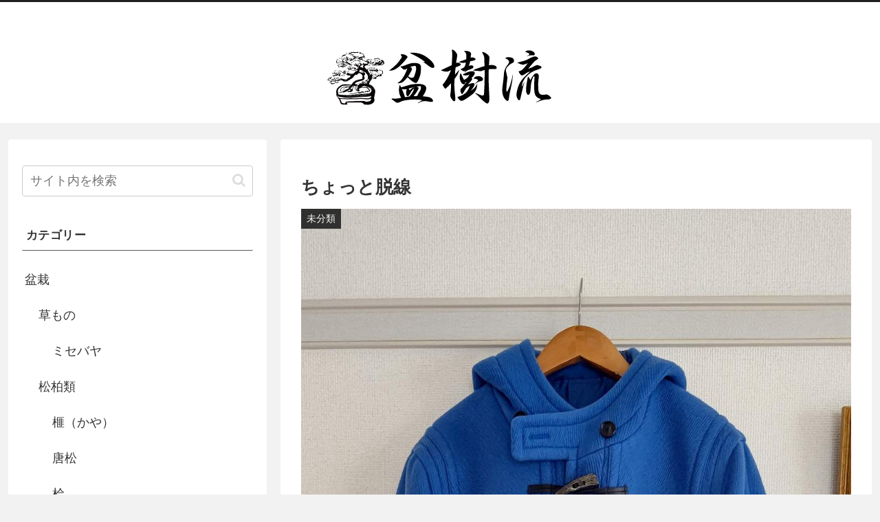

--- FILE ---
content_type: text/html; charset=utf-8
request_url: https://www.google.com/recaptcha/api2/anchor?ar=1&k=6LciOIsaAAAAAKPoyFp7Ub8WHAUJAQ2NhUkzMjfO&co=aHR0cHM6Ly9ib25qb3VyLWJvbnNhaS5jb206NDQz&hl=en&v=PoyoqOPhxBO7pBk68S4YbpHZ&size=invisible&badge=inline&anchor-ms=20000&execute-ms=30000&cb=3knl2thx813s
body_size: 48836
content:
<!DOCTYPE HTML><html dir="ltr" lang="en"><head><meta http-equiv="Content-Type" content="text/html; charset=UTF-8">
<meta http-equiv="X-UA-Compatible" content="IE=edge">
<title>reCAPTCHA</title>
<style type="text/css">
/* cyrillic-ext */
@font-face {
  font-family: 'Roboto';
  font-style: normal;
  font-weight: 400;
  font-stretch: 100%;
  src: url(//fonts.gstatic.com/s/roboto/v48/KFO7CnqEu92Fr1ME7kSn66aGLdTylUAMa3GUBHMdazTgWw.woff2) format('woff2');
  unicode-range: U+0460-052F, U+1C80-1C8A, U+20B4, U+2DE0-2DFF, U+A640-A69F, U+FE2E-FE2F;
}
/* cyrillic */
@font-face {
  font-family: 'Roboto';
  font-style: normal;
  font-weight: 400;
  font-stretch: 100%;
  src: url(//fonts.gstatic.com/s/roboto/v48/KFO7CnqEu92Fr1ME7kSn66aGLdTylUAMa3iUBHMdazTgWw.woff2) format('woff2');
  unicode-range: U+0301, U+0400-045F, U+0490-0491, U+04B0-04B1, U+2116;
}
/* greek-ext */
@font-face {
  font-family: 'Roboto';
  font-style: normal;
  font-weight: 400;
  font-stretch: 100%;
  src: url(//fonts.gstatic.com/s/roboto/v48/KFO7CnqEu92Fr1ME7kSn66aGLdTylUAMa3CUBHMdazTgWw.woff2) format('woff2');
  unicode-range: U+1F00-1FFF;
}
/* greek */
@font-face {
  font-family: 'Roboto';
  font-style: normal;
  font-weight: 400;
  font-stretch: 100%;
  src: url(//fonts.gstatic.com/s/roboto/v48/KFO7CnqEu92Fr1ME7kSn66aGLdTylUAMa3-UBHMdazTgWw.woff2) format('woff2');
  unicode-range: U+0370-0377, U+037A-037F, U+0384-038A, U+038C, U+038E-03A1, U+03A3-03FF;
}
/* math */
@font-face {
  font-family: 'Roboto';
  font-style: normal;
  font-weight: 400;
  font-stretch: 100%;
  src: url(//fonts.gstatic.com/s/roboto/v48/KFO7CnqEu92Fr1ME7kSn66aGLdTylUAMawCUBHMdazTgWw.woff2) format('woff2');
  unicode-range: U+0302-0303, U+0305, U+0307-0308, U+0310, U+0312, U+0315, U+031A, U+0326-0327, U+032C, U+032F-0330, U+0332-0333, U+0338, U+033A, U+0346, U+034D, U+0391-03A1, U+03A3-03A9, U+03B1-03C9, U+03D1, U+03D5-03D6, U+03F0-03F1, U+03F4-03F5, U+2016-2017, U+2034-2038, U+203C, U+2040, U+2043, U+2047, U+2050, U+2057, U+205F, U+2070-2071, U+2074-208E, U+2090-209C, U+20D0-20DC, U+20E1, U+20E5-20EF, U+2100-2112, U+2114-2115, U+2117-2121, U+2123-214F, U+2190, U+2192, U+2194-21AE, U+21B0-21E5, U+21F1-21F2, U+21F4-2211, U+2213-2214, U+2216-22FF, U+2308-230B, U+2310, U+2319, U+231C-2321, U+2336-237A, U+237C, U+2395, U+239B-23B7, U+23D0, U+23DC-23E1, U+2474-2475, U+25AF, U+25B3, U+25B7, U+25BD, U+25C1, U+25CA, U+25CC, U+25FB, U+266D-266F, U+27C0-27FF, U+2900-2AFF, U+2B0E-2B11, U+2B30-2B4C, U+2BFE, U+3030, U+FF5B, U+FF5D, U+1D400-1D7FF, U+1EE00-1EEFF;
}
/* symbols */
@font-face {
  font-family: 'Roboto';
  font-style: normal;
  font-weight: 400;
  font-stretch: 100%;
  src: url(//fonts.gstatic.com/s/roboto/v48/KFO7CnqEu92Fr1ME7kSn66aGLdTylUAMaxKUBHMdazTgWw.woff2) format('woff2');
  unicode-range: U+0001-000C, U+000E-001F, U+007F-009F, U+20DD-20E0, U+20E2-20E4, U+2150-218F, U+2190, U+2192, U+2194-2199, U+21AF, U+21E6-21F0, U+21F3, U+2218-2219, U+2299, U+22C4-22C6, U+2300-243F, U+2440-244A, U+2460-24FF, U+25A0-27BF, U+2800-28FF, U+2921-2922, U+2981, U+29BF, U+29EB, U+2B00-2BFF, U+4DC0-4DFF, U+FFF9-FFFB, U+10140-1018E, U+10190-1019C, U+101A0, U+101D0-101FD, U+102E0-102FB, U+10E60-10E7E, U+1D2C0-1D2D3, U+1D2E0-1D37F, U+1F000-1F0FF, U+1F100-1F1AD, U+1F1E6-1F1FF, U+1F30D-1F30F, U+1F315, U+1F31C, U+1F31E, U+1F320-1F32C, U+1F336, U+1F378, U+1F37D, U+1F382, U+1F393-1F39F, U+1F3A7-1F3A8, U+1F3AC-1F3AF, U+1F3C2, U+1F3C4-1F3C6, U+1F3CA-1F3CE, U+1F3D4-1F3E0, U+1F3ED, U+1F3F1-1F3F3, U+1F3F5-1F3F7, U+1F408, U+1F415, U+1F41F, U+1F426, U+1F43F, U+1F441-1F442, U+1F444, U+1F446-1F449, U+1F44C-1F44E, U+1F453, U+1F46A, U+1F47D, U+1F4A3, U+1F4B0, U+1F4B3, U+1F4B9, U+1F4BB, U+1F4BF, U+1F4C8-1F4CB, U+1F4D6, U+1F4DA, U+1F4DF, U+1F4E3-1F4E6, U+1F4EA-1F4ED, U+1F4F7, U+1F4F9-1F4FB, U+1F4FD-1F4FE, U+1F503, U+1F507-1F50B, U+1F50D, U+1F512-1F513, U+1F53E-1F54A, U+1F54F-1F5FA, U+1F610, U+1F650-1F67F, U+1F687, U+1F68D, U+1F691, U+1F694, U+1F698, U+1F6AD, U+1F6B2, U+1F6B9-1F6BA, U+1F6BC, U+1F6C6-1F6CF, U+1F6D3-1F6D7, U+1F6E0-1F6EA, U+1F6F0-1F6F3, U+1F6F7-1F6FC, U+1F700-1F7FF, U+1F800-1F80B, U+1F810-1F847, U+1F850-1F859, U+1F860-1F887, U+1F890-1F8AD, U+1F8B0-1F8BB, U+1F8C0-1F8C1, U+1F900-1F90B, U+1F93B, U+1F946, U+1F984, U+1F996, U+1F9E9, U+1FA00-1FA6F, U+1FA70-1FA7C, U+1FA80-1FA89, U+1FA8F-1FAC6, U+1FACE-1FADC, U+1FADF-1FAE9, U+1FAF0-1FAF8, U+1FB00-1FBFF;
}
/* vietnamese */
@font-face {
  font-family: 'Roboto';
  font-style: normal;
  font-weight: 400;
  font-stretch: 100%;
  src: url(//fonts.gstatic.com/s/roboto/v48/KFO7CnqEu92Fr1ME7kSn66aGLdTylUAMa3OUBHMdazTgWw.woff2) format('woff2');
  unicode-range: U+0102-0103, U+0110-0111, U+0128-0129, U+0168-0169, U+01A0-01A1, U+01AF-01B0, U+0300-0301, U+0303-0304, U+0308-0309, U+0323, U+0329, U+1EA0-1EF9, U+20AB;
}
/* latin-ext */
@font-face {
  font-family: 'Roboto';
  font-style: normal;
  font-weight: 400;
  font-stretch: 100%;
  src: url(//fonts.gstatic.com/s/roboto/v48/KFO7CnqEu92Fr1ME7kSn66aGLdTylUAMa3KUBHMdazTgWw.woff2) format('woff2');
  unicode-range: U+0100-02BA, U+02BD-02C5, U+02C7-02CC, U+02CE-02D7, U+02DD-02FF, U+0304, U+0308, U+0329, U+1D00-1DBF, U+1E00-1E9F, U+1EF2-1EFF, U+2020, U+20A0-20AB, U+20AD-20C0, U+2113, U+2C60-2C7F, U+A720-A7FF;
}
/* latin */
@font-face {
  font-family: 'Roboto';
  font-style: normal;
  font-weight: 400;
  font-stretch: 100%;
  src: url(//fonts.gstatic.com/s/roboto/v48/KFO7CnqEu92Fr1ME7kSn66aGLdTylUAMa3yUBHMdazQ.woff2) format('woff2');
  unicode-range: U+0000-00FF, U+0131, U+0152-0153, U+02BB-02BC, U+02C6, U+02DA, U+02DC, U+0304, U+0308, U+0329, U+2000-206F, U+20AC, U+2122, U+2191, U+2193, U+2212, U+2215, U+FEFF, U+FFFD;
}
/* cyrillic-ext */
@font-face {
  font-family: 'Roboto';
  font-style: normal;
  font-weight: 500;
  font-stretch: 100%;
  src: url(//fonts.gstatic.com/s/roboto/v48/KFO7CnqEu92Fr1ME7kSn66aGLdTylUAMa3GUBHMdazTgWw.woff2) format('woff2');
  unicode-range: U+0460-052F, U+1C80-1C8A, U+20B4, U+2DE0-2DFF, U+A640-A69F, U+FE2E-FE2F;
}
/* cyrillic */
@font-face {
  font-family: 'Roboto';
  font-style: normal;
  font-weight: 500;
  font-stretch: 100%;
  src: url(//fonts.gstatic.com/s/roboto/v48/KFO7CnqEu92Fr1ME7kSn66aGLdTylUAMa3iUBHMdazTgWw.woff2) format('woff2');
  unicode-range: U+0301, U+0400-045F, U+0490-0491, U+04B0-04B1, U+2116;
}
/* greek-ext */
@font-face {
  font-family: 'Roboto';
  font-style: normal;
  font-weight: 500;
  font-stretch: 100%;
  src: url(//fonts.gstatic.com/s/roboto/v48/KFO7CnqEu92Fr1ME7kSn66aGLdTylUAMa3CUBHMdazTgWw.woff2) format('woff2');
  unicode-range: U+1F00-1FFF;
}
/* greek */
@font-face {
  font-family: 'Roboto';
  font-style: normal;
  font-weight: 500;
  font-stretch: 100%;
  src: url(//fonts.gstatic.com/s/roboto/v48/KFO7CnqEu92Fr1ME7kSn66aGLdTylUAMa3-UBHMdazTgWw.woff2) format('woff2');
  unicode-range: U+0370-0377, U+037A-037F, U+0384-038A, U+038C, U+038E-03A1, U+03A3-03FF;
}
/* math */
@font-face {
  font-family: 'Roboto';
  font-style: normal;
  font-weight: 500;
  font-stretch: 100%;
  src: url(//fonts.gstatic.com/s/roboto/v48/KFO7CnqEu92Fr1ME7kSn66aGLdTylUAMawCUBHMdazTgWw.woff2) format('woff2');
  unicode-range: U+0302-0303, U+0305, U+0307-0308, U+0310, U+0312, U+0315, U+031A, U+0326-0327, U+032C, U+032F-0330, U+0332-0333, U+0338, U+033A, U+0346, U+034D, U+0391-03A1, U+03A3-03A9, U+03B1-03C9, U+03D1, U+03D5-03D6, U+03F0-03F1, U+03F4-03F5, U+2016-2017, U+2034-2038, U+203C, U+2040, U+2043, U+2047, U+2050, U+2057, U+205F, U+2070-2071, U+2074-208E, U+2090-209C, U+20D0-20DC, U+20E1, U+20E5-20EF, U+2100-2112, U+2114-2115, U+2117-2121, U+2123-214F, U+2190, U+2192, U+2194-21AE, U+21B0-21E5, U+21F1-21F2, U+21F4-2211, U+2213-2214, U+2216-22FF, U+2308-230B, U+2310, U+2319, U+231C-2321, U+2336-237A, U+237C, U+2395, U+239B-23B7, U+23D0, U+23DC-23E1, U+2474-2475, U+25AF, U+25B3, U+25B7, U+25BD, U+25C1, U+25CA, U+25CC, U+25FB, U+266D-266F, U+27C0-27FF, U+2900-2AFF, U+2B0E-2B11, U+2B30-2B4C, U+2BFE, U+3030, U+FF5B, U+FF5D, U+1D400-1D7FF, U+1EE00-1EEFF;
}
/* symbols */
@font-face {
  font-family: 'Roboto';
  font-style: normal;
  font-weight: 500;
  font-stretch: 100%;
  src: url(//fonts.gstatic.com/s/roboto/v48/KFO7CnqEu92Fr1ME7kSn66aGLdTylUAMaxKUBHMdazTgWw.woff2) format('woff2');
  unicode-range: U+0001-000C, U+000E-001F, U+007F-009F, U+20DD-20E0, U+20E2-20E4, U+2150-218F, U+2190, U+2192, U+2194-2199, U+21AF, U+21E6-21F0, U+21F3, U+2218-2219, U+2299, U+22C4-22C6, U+2300-243F, U+2440-244A, U+2460-24FF, U+25A0-27BF, U+2800-28FF, U+2921-2922, U+2981, U+29BF, U+29EB, U+2B00-2BFF, U+4DC0-4DFF, U+FFF9-FFFB, U+10140-1018E, U+10190-1019C, U+101A0, U+101D0-101FD, U+102E0-102FB, U+10E60-10E7E, U+1D2C0-1D2D3, U+1D2E0-1D37F, U+1F000-1F0FF, U+1F100-1F1AD, U+1F1E6-1F1FF, U+1F30D-1F30F, U+1F315, U+1F31C, U+1F31E, U+1F320-1F32C, U+1F336, U+1F378, U+1F37D, U+1F382, U+1F393-1F39F, U+1F3A7-1F3A8, U+1F3AC-1F3AF, U+1F3C2, U+1F3C4-1F3C6, U+1F3CA-1F3CE, U+1F3D4-1F3E0, U+1F3ED, U+1F3F1-1F3F3, U+1F3F5-1F3F7, U+1F408, U+1F415, U+1F41F, U+1F426, U+1F43F, U+1F441-1F442, U+1F444, U+1F446-1F449, U+1F44C-1F44E, U+1F453, U+1F46A, U+1F47D, U+1F4A3, U+1F4B0, U+1F4B3, U+1F4B9, U+1F4BB, U+1F4BF, U+1F4C8-1F4CB, U+1F4D6, U+1F4DA, U+1F4DF, U+1F4E3-1F4E6, U+1F4EA-1F4ED, U+1F4F7, U+1F4F9-1F4FB, U+1F4FD-1F4FE, U+1F503, U+1F507-1F50B, U+1F50D, U+1F512-1F513, U+1F53E-1F54A, U+1F54F-1F5FA, U+1F610, U+1F650-1F67F, U+1F687, U+1F68D, U+1F691, U+1F694, U+1F698, U+1F6AD, U+1F6B2, U+1F6B9-1F6BA, U+1F6BC, U+1F6C6-1F6CF, U+1F6D3-1F6D7, U+1F6E0-1F6EA, U+1F6F0-1F6F3, U+1F6F7-1F6FC, U+1F700-1F7FF, U+1F800-1F80B, U+1F810-1F847, U+1F850-1F859, U+1F860-1F887, U+1F890-1F8AD, U+1F8B0-1F8BB, U+1F8C0-1F8C1, U+1F900-1F90B, U+1F93B, U+1F946, U+1F984, U+1F996, U+1F9E9, U+1FA00-1FA6F, U+1FA70-1FA7C, U+1FA80-1FA89, U+1FA8F-1FAC6, U+1FACE-1FADC, U+1FADF-1FAE9, U+1FAF0-1FAF8, U+1FB00-1FBFF;
}
/* vietnamese */
@font-face {
  font-family: 'Roboto';
  font-style: normal;
  font-weight: 500;
  font-stretch: 100%;
  src: url(//fonts.gstatic.com/s/roboto/v48/KFO7CnqEu92Fr1ME7kSn66aGLdTylUAMa3OUBHMdazTgWw.woff2) format('woff2');
  unicode-range: U+0102-0103, U+0110-0111, U+0128-0129, U+0168-0169, U+01A0-01A1, U+01AF-01B0, U+0300-0301, U+0303-0304, U+0308-0309, U+0323, U+0329, U+1EA0-1EF9, U+20AB;
}
/* latin-ext */
@font-face {
  font-family: 'Roboto';
  font-style: normal;
  font-weight: 500;
  font-stretch: 100%;
  src: url(//fonts.gstatic.com/s/roboto/v48/KFO7CnqEu92Fr1ME7kSn66aGLdTylUAMa3KUBHMdazTgWw.woff2) format('woff2');
  unicode-range: U+0100-02BA, U+02BD-02C5, U+02C7-02CC, U+02CE-02D7, U+02DD-02FF, U+0304, U+0308, U+0329, U+1D00-1DBF, U+1E00-1E9F, U+1EF2-1EFF, U+2020, U+20A0-20AB, U+20AD-20C0, U+2113, U+2C60-2C7F, U+A720-A7FF;
}
/* latin */
@font-face {
  font-family: 'Roboto';
  font-style: normal;
  font-weight: 500;
  font-stretch: 100%;
  src: url(//fonts.gstatic.com/s/roboto/v48/KFO7CnqEu92Fr1ME7kSn66aGLdTylUAMa3yUBHMdazQ.woff2) format('woff2');
  unicode-range: U+0000-00FF, U+0131, U+0152-0153, U+02BB-02BC, U+02C6, U+02DA, U+02DC, U+0304, U+0308, U+0329, U+2000-206F, U+20AC, U+2122, U+2191, U+2193, U+2212, U+2215, U+FEFF, U+FFFD;
}
/* cyrillic-ext */
@font-face {
  font-family: 'Roboto';
  font-style: normal;
  font-weight: 900;
  font-stretch: 100%;
  src: url(//fonts.gstatic.com/s/roboto/v48/KFO7CnqEu92Fr1ME7kSn66aGLdTylUAMa3GUBHMdazTgWw.woff2) format('woff2');
  unicode-range: U+0460-052F, U+1C80-1C8A, U+20B4, U+2DE0-2DFF, U+A640-A69F, U+FE2E-FE2F;
}
/* cyrillic */
@font-face {
  font-family: 'Roboto';
  font-style: normal;
  font-weight: 900;
  font-stretch: 100%;
  src: url(//fonts.gstatic.com/s/roboto/v48/KFO7CnqEu92Fr1ME7kSn66aGLdTylUAMa3iUBHMdazTgWw.woff2) format('woff2');
  unicode-range: U+0301, U+0400-045F, U+0490-0491, U+04B0-04B1, U+2116;
}
/* greek-ext */
@font-face {
  font-family: 'Roboto';
  font-style: normal;
  font-weight: 900;
  font-stretch: 100%;
  src: url(//fonts.gstatic.com/s/roboto/v48/KFO7CnqEu92Fr1ME7kSn66aGLdTylUAMa3CUBHMdazTgWw.woff2) format('woff2');
  unicode-range: U+1F00-1FFF;
}
/* greek */
@font-face {
  font-family: 'Roboto';
  font-style: normal;
  font-weight: 900;
  font-stretch: 100%;
  src: url(//fonts.gstatic.com/s/roboto/v48/KFO7CnqEu92Fr1ME7kSn66aGLdTylUAMa3-UBHMdazTgWw.woff2) format('woff2');
  unicode-range: U+0370-0377, U+037A-037F, U+0384-038A, U+038C, U+038E-03A1, U+03A3-03FF;
}
/* math */
@font-face {
  font-family: 'Roboto';
  font-style: normal;
  font-weight: 900;
  font-stretch: 100%;
  src: url(//fonts.gstatic.com/s/roboto/v48/KFO7CnqEu92Fr1ME7kSn66aGLdTylUAMawCUBHMdazTgWw.woff2) format('woff2');
  unicode-range: U+0302-0303, U+0305, U+0307-0308, U+0310, U+0312, U+0315, U+031A, U+0326-0327, U+032C, U+032F-0330, U+0332-0333, U+0338, U+033A, U+0346, U+034D, U+0391-03A1, U+03A3-03A9, U+03B1-03C9, U+03D1, U+03D5-03D6, U+03F0-03F1, U+03F4-03F5, U+2016-2017, U+2034-2038, U+203C, U+2040, U+2043, U+2047, U+2050, U+2057, U+205F, U+2070-2071, U+2074-208E, U+2090-209C, U+20D0-20DC, U+20E1, U+20E5-20EF, U+2100-2112, U+2114-2115, U+2117-2121, U+2123-214F, U+2190, U+2192, U+2194-21AE, U+21B0-21E5, U+21F1-21F2, U+21F4-2211, U+2213-2214, U+2216-22FF, U+2308-230B, U+2310, U+2319, U+231C-2321, U+2336-237A, U+237C, U+2395, U+239B-23B7, U+23D0, U+23DC-23E1, U+2474-2475, U+25AF, U+25B3, U+25B7, U+25BD, U+25C1, U+25CA, U+25CC, U+25FB, U+266D-266F, U+27C0-27FF, U+2900-2AFF, U+2B0E-2B11, U+2B30-2B4C, U+2BFE, U+3030, U+FF5B, U+FF5D, U+1D400-1D7FF, U+1EE00-1EEFF;
}
/* symbols */
@font-face {
  font-family: 'Roboto';
  font-style: normal;
  font-weight: 900;
  font-stretch: 100%;
  src: url(//fonts.gstatic.com/s/roboto/v48/KFO7CnqEu92Fr1ME7kSn66aGLdTylUAMaxKUBHMdazTgWw.woff2) format('woff2');
  unicode-range: U+0001-000C, U+000E-001F, U+007F-009F, U+20DD-20E0, U+20E2-20E4, U+2150-218F, U+2190, U+2192, U+2194-2199, U+21AF, U+21E6-21F0, U+21F3, U+2218-2219, U+2299, U+22C4-22C6, U+2300-243F, U+2440-244A, U+2460-24FF, U+25A0-27BF, U+2800-28FF, U+2921-2922, U+2981, U+29BF, U+29EB, U+2B00-2BFF, U+4DC0-4DFF, U+FFF9-FFFB, U+10140-1018E, U+10190-1019C, U+101A0, U+101D0-101FD, U+102E0-102FB, U+10E60-10E7E, U+1D2C0-1D2D3, U+1D2E0-1D37F, U+1F000-1F0FF, U+1F100-1F1AD, U+1F1E6-1F1FF, U+1F30D-1F30F, U+1F315, U+1F31C, U+1F31E, U+1F320-1F32C, U+1F336, U+1F378, U+1F37D, U+1F382, U+1F393-1F39F, U+1F3A7-1F3A8, U+1F3AC-1F3AF, U+1F3C2, U+1F3C4-1F3C6, U+1F3CA-1F3CE, U+1F3D4-1F3E0, U+1F3ED, U+1F3F1-1F3F3, U+1F3F5-1F3F7, U+1F408, U+1F415, U+1F41F, U+1F426, U+1F43F, U+1F441-1F442, U+1F444, U+1F446-1F449, U+1F44C-1F44E, U+1F453, U+1F46A, U+1F47D, U+1F4A3, U+1F4B0, U+1F4B3, U+1F4B9, U+1F4BB, U+1F4BF, U+1F4C8-1F4CB, U+1F4D6, U+1F4DA, U+1F4DF, U+1F4E3-1F4E6, U+1F4EA-1F4ED, U+1F4F7, U+1F4F9-1F4FB, U+1F4FD-1F4FE, U+1F503, U+1F507-1F50B, U+1F50D, U+1F512-1F513, U+1F53E-1F54A, U+1F54F-1F5FA, U+1F610, U+1F650-1F67F, U+1F687, U+1F68D, U+1F691, U+1F694, U+1F698, U+1F6AD, U+1F6B2, U+1F6B9-1F6BA, U+1F6BC, U+1F6C6-1F6CF, U+1F6D3-1F6D7, U+1F6E0-1F6EA, U+1F6F0-1F6F3, U+1F6F7-1F6FC, U+1F700-1F7FF, U+1F800-1F80B, U+1F810-1F847, U+1F850-1F859, U+1F860-1F887, U+1F890-1F8AD, U+1F8B0-1F8BB, U+1F8C0-1F8C1, U+1F900-1F90B, U+1F93B, U+1F946, U+1F984, U+1F996, U+1F9E9, U+1FA00-1FA6F, U+1FA70-1FA7C, U+1FA80-1FA89, U+1FA8F-1FAC6, U+1FACE-1FADC, U+1FADF-1FAE9, U+1FAF0-1FAF8, U+1FB00-1FBFF;
}
/* vietnamese */
@font-face {
  font-family: 'Roboto';
  font-style: normal;
  font-weight: 900;
  font-stretch: 100%;
  src: url(//fonts.gstatic.com/s/roboto/v48/KFO7CnqEu92Fr1ME7kSn66aGLdTylUAMa3OUBHMdazTgWw.woff2) format('woff2');
  unicode-range: U+0102-0103, U+0110-0111, U+0128-0129, U+0168-0169, U+01A0-01A1, U+01AF-01B0, U+0300-0301, U+0303-0304, U+0308-0309, U+0323, U+0329, U+1EA0-1EF9, U+20AB;
}
/* latin-ext */
@font-face {
  font-family: 'Roboto';
  font-style: normal;
  font-weight: 900;
  font-stretch: 100%;
  src: url(//fonts.gstatic.com/s/roboto/v48/KFO7CnqEu92Fr1ME7kSn66aGLdTylUAMa3KUBHMdazTgWw.woff2) format('woff2');
  unicode-range: U+0100-02BA, U+02BD-02C5, U+02C7-02CC, U+02CE-02D7, U+02DD-02FF, U+0304, U+0308, U+0329, U+1D00-1DBF, U+1E00-1E9F, U+1EF2-1EFF, U+2020, U+20A0-20AB, U+20AD-20C0, U+2113, U+2C60-2C7F, U+A720-A7FF;
}
/* latin */
@font-face {
  font-family: 'Roboto';
  font-style: normal;
  font-weight: 900;
  font-stretch: 100%;
  src: url(//fonts.gstatic.com/s/roboto/v48/KFO7CnqEu92Fr1ME7kSn66aGLdTylUAMa3yUBHMdazQ.woff2) format('woff2');
  unicode-range: U+0000-00FF, U+0131, U+0152-0153, U+02BB-02BC, U+02C6, U+02DA, U+02DC, U+0304, U+0308, U+0329, U+2000-206F, U+20AC, U+2122, U+2191, U+2193, U+2212, U+2215, U+FEFF, U+FFFD;
}

</style>
<link rel="stylesheet" type="text/css" href="https://www.gstatic.com/recaptcha/releases/PoyoqOPhxBO7pBk68S4YbpHZ/styles__ltr.css">
<script nonce="TJUIZSbpsz5AQtyiNz4hAA" type="text/javascript">window['__recaptcha_api'] = 'https://www.google.com/recaptcha/api2/';</script>
<script type="text/javascript" src="https://www.gstatic.com/recaptcha/releases/PoyoqOPhxBO7pBk68S4YbpHZ/recaptcha__en.js" nonce="TJUIZSbpsz5AQtyiNz4hAA">
      
    </script></head>
<body><div id="rc-anchor-alert" class="rc-anchor-alert"></div>
<input type="hidden" id="recaptcha-token" value="[base64]">
<script type="text/javascript" nonce="TJUIZSbpsz5AQtyiNz4hAA">
      recaptcha.anchor.Main.init("[\x22ainput\x22,[\x22bgdata\x22,\x22\x22,\[base64]/[base64]/[base64]/KE4oMTI0LHYsdi5HKSxMWihsLHYpKTpOKDEyNCx2LGwpLFYpLHYpLFQpKSxGKDE3MSx2KX0scjc9ZnVuY3Rpb24obCl7cmV0dXJuIGx9LEM9ZnVuY3Rpb24obCxWLHYpe04odixsLFYpLFZbYWtdPTI3OTZ9LG49ZnVuY3Rpb24obCxWKXtWLlg9KChWLlg/[base64]/[base64]/[base64]/[base64]/[base64]/[base64]/[base64]/[base64]/[base64]/[base64]/[base64]\\u003d\x22,\[base64]\\u003d\x22,\x22wqwmwrk8w7JARsO5ZhBUCj4Ww6DDvw3DosO+Biw8Smk3w7fCvk1LXV5BHUjDiVjCqxcydGUMwrbDi2zCmSxPSmIUWGEGBMK9w5khYQPCj8KEwrEnwqciRMOPNsK9ChJxOMO4woxWwpNOw5DCm8OpXsOELFbDh8O5D8K/wqHCowd9w4bDv0HCpynCscOjw5/Dt8ODwoo5w7E9MiUHwoEqahtpwp/DrsOKPMKvw6/[base64]/[base64]/NsKgw6zCisKOwqXCgw4VHMKUcHxIw4pAwr5NwqYgw7pPw7XDgE4zC8OmwqJVw4hCJU8Nwo/DqCvDo8K/[base64]/Cs8KkLsKdwopgwpvCtMK0d8OaSCwmwrw8YMKrwq7CmR7Cl8OiccOGW3rDp3dQEMOUwpMIw63Dh8OKGERcJV9VwqR2wowsD8K9w7kNwpXDhHFJwpnCnmh0wpHCjjVaV8Otw4vDv8Kzw6/DsSBNC3rCvcOYXgdHYsK3GA7Ci3vCm8OianTCjwQBKVHDqSTCmsOkwoHChMOoBlPCvRk/wo/[base64]/AsK1CcKJPmzDp8KyGHAiVMKPw60qw4vDpWvCqi5ww4LCscO1wo5RGMKRH03DhcOFH8OkdwXChnTCocKdeiFtWCnDmcOkGGTCgsO2wo/DsCjCmTjDoMKTwqxeJDQDBcKfSAhuw68Qw4pbfMKqw5NpeFrDm8O1w7/DucKsScOAw5pyckvCp2HCtsKKccOfw4/Dt8KLwrvCncOOwpXCtVU7wo07J1fCry1mTHHDvBHCmMKdw6nDs0YIwq4sw7U4wrpIYcKHY8OBGwXDqsK7w616CSIBOcODLmM4HsKcw5tYbcO/[base64]/wqQsbwfDmcKOw5fDjiZfDlVXb8KUY1HDvcKDwqNOfMKUY14XE8OLScOOwoUkJ28ycMO4BHfCtibCrsKCw5/CtcKgZcO/wrZTw77DnsK3JXzCk8KSUcOPZhRqCsOXKGfChQg+w5zDhxbDuFfCmgHDthXDnkY0wqPDiinDuMOSEwY7KcK+wrNDw5UDw4/[base64]/[base64]/DjQB7w4zCicKQBGxmKD0FV8OIHHrDlxVmRxhZGD7DsRLCtcOsBEInw4dPAsOkC8KpdcOOwqdEwrnDi39VBwXCoCZReBNzw5ZzQADClMOqDmLChG1Uw5cIADIDw6/DlcOWw4zCvMOgw5Qsw7TCsgBZw4DDlcKlw57CvsOjGgdnHMKzZSHCvsOOQcK2IHTCgRAGw4nCh8O8w7jDpcKaw5QGXMOBPTzDpcOrw5Arw7TCqADDtMOaYMOcDcOCGcKiYV4Uw7BxAMONLXHCicOYZi3DrT/[base64]/DuCUDEEPCmFJsEmwuRMOKw6kHfMKuT8OadMOPw4cjQsKbwqcDB8Kba8KJIX0/w6XCg8KeQsOQCTc/esOOaMKoworCpR8VQwNiw5dWworCj8Khw7kCDcOfEsOvw6wyw4bCj8OTwoVOV8OUfsOJW3LCp8Ktw7kaw7dOBUVhSMKTwosWw792wrkjdcKlwpcTwr9nDMOqO8OTwr5DwpvCpHTDlsKNw4DDqsOvTzU/bsODdjbCtMKXwp1vwrjCkcO2F8KkwqXDrsODwrh5V8KPw4kAXDzDlzwnfMK9w4/DsMOmw4k7f2DDogPDtcOZXnbDoSt0SMKhfn7ChcO4CMODA8Obw6xOe8OZw4PCpMO2wrHDpiYFDFbDqkE1wqBvw7Ira8KWwp7DuMKEw4o9w5DCuwEPw6bDm8Kjw7DDljcUwpZ9wrtVB8KHw7DCoCzCo0bCgcOLX8Kiwp/DpsO+JcKiwrbCv8Klw4UMw7hPU3/DgMKNDXhvwo/CicO5woTDqcKtwqVhwq/DgMO6wqM2w6LCksOzwqDCrcOmcxcGbCzDhMKkFsKRQDLDpC8DKXHChS5Ew7/CkgPCocOJwoYlwogXWmBkccKLw60uUWVsw7PDuwElw4/DpsOQdDx1woU5w4zDm8OrFsO6wrTDm2Eew5zDnMOSJEjCpsK0w4PCkjICBVZVw591UsKdVTvCsx/DoMK4ccKfDcO+w7vDhA7CtcOYT8KJwpfCg8KLLsODwrZMw7XDgQ1pcsKyw7R8PzLCtTnDj8Kbwo/DicOQw55SwpTCmnFjFMOEw5tLwopiw6x6w5vCjMKBN8KkwpHDrMKECHdrRUDDhhNCN8Kyw7YWTUlDTH/Dq0HDu8KSw702A8Kmw7UcQcOrw5jDj8KOesKrwq1iwpZ+wq/CinbCiSrCjcOCJMKgRcKTwqPDkV52aVk8wqfCgsOzGMO1woAZd8OVYCjChMKcw5fCj1rCkcO2w5DCh8OnF8OVTBZ6TcKtHQchwoh+w53DkFJ9wo5Rw7EzeDjDr8KAw75jHcKpwrnCuT1/b8O/w7DDrFLCpw81w7ktwpYODMKBT0wxwoHDt8OgC2N2w4kAw6TCqh9Hw63CsiouaynClwEeIsKVw5bDh2dDL8OFNWR5DsKjHisMwpjCp8KvCTfDq8KDwpTDlyxUw5PDucKpw6BIw5DDocKMK8KPLS1sw4zCiCHDn38Fwq/CkQlHwpfDvcKSbFcbPcOlJghCLXbDo8KpScKKwqrDhsOGdUsew5tjA8KWWcOUBsOXHMOhEsKVwq3DtsOBUGbCggl+w7/CucK8aMK2w45ow5rDm8O4JmAyTMOMw7jCjMOTTREVUMOqw5BFwpXDm0/[base64]/[base64]/[base64]/DsMKTM8KvXG3DgMKmwottw5rDmQZ9wox5OjPCmX3CqDl/w54pwrJ9w55kb3zCp8KDw60lbS9iV1wUS3RQRcOsVikXw5t6w4/CgsO2wrJuMGxHwqc7GD9/[base64]/DoMO7fcKGw5/CucKBwpI+aGLCkcKDw5TDtsKrGjIbw7HDr8KkJH7Co8Omwp7DuMOpw7HCsMKuw4Icw43ClsKUOsOhbcODRyjDl17DlcKATHfDhMOqwo3DtMK0SE0HaGM6w5IWwp9Lw4oUwrVVWxDCqGrDqWDCh2N2CMOTKDpmwoQKwpzDiBHCn8O3wrJDEsK3VjrDmhnCnMK9XlPChz/[base64]/w6fCvcKWFsOIDmVcGcOtwr8HwoLCnMKKY8OPwrHCpn7DhMK1HcKsbsK6w6xBw7fDm2thw7bDgMKRw5HCk2fDtcO/aMOsXVwVGG4OYSY+w4NcV8OQBcOSw5/DvcOKw5DDpTHCscK/DG/CglvCucObw4JtFD04wrB6w5sfw7bCscOLw4bDusKXZ8OtIHsGw4EvwrhPw4E+w5HDncOXUT/Cq8OJQkjCjSvCtinCgsKCwqTDoMKcV8KCRsKFw41zAMKXOMKew5NwZzzCtjnDr8Ohw6/[base64]/[base64]/wq0qK8OMwrzDtgNnZMOvV8K6a8Khw7HDlsKqDMKGFcOww5DCrSTCr1nCt27Dr8Onwq/DscOmNEvDgwBre8OGw7bCiG9lIx4+NDp5T8Oqw5d2NjtYDBVsw7cIw741w6lfH8Kkw4MfLsOEw5IVwoXDv8KnKGc1YC/[base64]/OTtQM3TDsH3CniQ3woHDpMORwqkCdz7ChFh5FMKZwprCjDzCumPCocKJdsKOwqsfAsKLKnNMw6RqA8OFdhpkwqjDpjAweThLw7LDrlUjwoI/w6VAe0ZQV8Kgw7U8w4xtT8KOw4scNsKbWMK+NyTDtcOdaVEdw4zCq8OYVV4uMijDt8ODw7hLUCk3w7oNwqjDnMKLZMOkw69uwpvClATDt8KQw4bDv8KhW8OabcO2w4PDgMKQEsK7dcKKwqTDqRbDnUrCm2d+ChjDh8OawobDkCzCqMOuwoJHw4vCukIcw5zDpSg/OsKVf3zDtFvDkT/[base64]/XVR6GcOwwofDoUQew7AvZsKAO8O7wpLDmGLCjTfCksOQV8OqbizCucK1wpDCo0gNwpVUw6sDCsKYwrAWbz3CnmAZUjtsTsKOwrrCsQVTU0cIwofCqsKUY8OHwoPDol/DjEfCtcOvw5YBXhVCw6whNMKZFcOcwpTDhn06WcKQwrdQK8OIwoLDuA3DiSzCgB4mcMOpw6UYwrh1wp9HX3fCtcOKVlUjP8KPViQKwocKUF7Ck8Ksw6ADSMKQwrwhwoPCmsK9w4IHw5XCkRLCs8OwwoUBw4TDm8K4wrEdw6I5QsKYYsKfGCUIwqTDncOTwqfDtQ/DtEYnwrPDl3wZM8OaHGI+w5IPwpdcEg7DlDNbw6l/[base64]/Dn8KBAQPDgTPDqE/DiBQkeTQcwoTDgzzCo8OEw6TCncO4w7JANMKOwr1HETZHwpJ5w4EOwqHDmEUgwpvClBlQGcOSwrjCl8KzZ3rCscO6CMOkDMKwOA8uXWzCosKVSMKDwoB/w5zClAZTwpgYw7vCpsK0QEtzbDkkwrzDsATCuT7CnVTDmMOqJMK1w7HDqCfDkcKaZCvDlwJVw7k4QcO+wqjDn8OdKMO1wq/[base64]/DqjhSw6M2wrnDpMObFMKCbsOdRXp7SxnCnQJewq7Cq0vDrz9PfRwxw7R/BcOgw5RdWVvCksKBYcOjVMO9BMOQd0NwP17DhXzCusOAQMK9IMOvw43Cs03DjsKnGncmKEnDnMKlZQhRGm4aZMKZw4/DkkzCtD/[base64]/[base64]/CkcO+w4Upwp9Aw4/Ct8OdUgjDoltzHhfCvBvCmVPCvh1UMBfCtcKfJBRBwovCg0vCusO+HsKtMENwYcOrQcKRw5nCnG7Ci8K4OMONw6LCu8Khwo9HA0DDscKBw4d9w7/[base64]/CjsO0w58bcsOfw6EtdRHDu8KrwqwRwoQ7fcOgwpBCacKPw4LChm/DqkDCsMKFwqt/d2sAwr5nQcKWQlMmwpE/PsKtwqzCokJpFcKnX8K4VsO5DMO+DjDCjVHDg8KVacKTMUB3woJ2IyLDg8KLwrErYcKHPMKnw4nDmw3CuQrCqjlFLsK0asKNwqvDgFXCtQFpWgjDjyQ7w41Rw5VXw7PCiETDisOFaxTCjcOQwrNsHsKzwqTDkGjCusKMwpkjw5NmdcKLC8O5ZsKaS8K2Q8O/UW7Cmm7Cn8O3w4/DjSbCtxNjw59NG3nDqMO+w47DjsKjd0fCm0LDscK4w5rCm0JQWsKrwohuw57DginCscKgwo8vwpsHXVzDpTQCXyLDh8O/[base64]/DvB/[base64]/wq/Ci8KvLn85Wk4yw6HCvBbCox3CkMODw7LDvwJBw5huw4M+LcOGw6LDp1BZwpcTAFpEw5wJIcOvIk/DpgAbw6Iew7nCtQpHOQ90wpoCAsOyAGFlAsK8d8KUMkZmw6PDl8KzwrYyAE3CiDXCmWbDs0luSBLCsR7Dl8KkZsOuw6szDhwnw5MdBiLDkylTcTFRHxxrNhYVwqNCw6xBw7w/KsKwIsOVc2LCigBLPTLDrsO5worDi8O0wp52acKwOUXCs3fDrmV/wqMPcMOcUCtsw5QhwoHDscKhwqNILhIlw4EvHmbDm8K6BDchZgo+dGo+eSwrw6JywqbCo1Vuw55RwpwqwpMlwqUzw60iw7wHwobCqlDCqyBIw7rCmxJgJSU3UFIGwp1+EUkScG/Dk8KMwrHCkn/CilnDnTvDk3kuD2RxYsKVwp7Drzhga8OSw6J5wr/[base64]/CvnQsQjkwwrHCtjbDl8KtJyfDu8KFw6IHwo/Ci1zDoTRkwpEQIsKGw6c5wpsgPmTCk8Kvw6wLwqfDnzvCiFooGUHDhMONBSJ9wqwKwq5cbxfDmhfDmcOKw7sIw7/CnEoHw4l1wpsHASTCpMKcwpwuwr86wrIFw7ljw5pOwp86Ulw9wqPCoBPDh8KmwpbDu1ANHcKzwojDgsKnN0gwOTfChMK/WjHCu8OTSMOxwpTCizRUPMKLwpMJAMOWw5l8acKnEcKcUUNqwrfDq8Oowo7DlnYNwqgGwrTCmzrCr8KIX3kyw5ddw5l4JxfDk8O1MGjCjjVMwrx3w7YVYcOEVwk9w6fCrcKsGMKOw6d6w55MXzYJfBvDoXUOAsKsTzXDgsOVSMKZS0o/NsOaEsOmw6DDni/[base64]/DvGAeLC7CpMOCwrQCQGzCpVzCpkLDvDFjw5JOw4XDtMKMwonCqMKNwqfDpnHCrcKLL3fDusOXDcK4wrElOcKWQsO3w41ow4oJIRXDpDfDjhUFV8KJIkjCnw7DgVUGbyBcw4gvw7EbwrY/w7zCs2vDt8Kfw4oIecKrDVzCjksnw7zDisOWdH1NScOSIsObTkzCpMKJMA5ew5IgfMKEfsKKNVVhaMOYw4XDpGFdwo0RwrrCsHHChD/CqBRVVVrCtMKRwrfCg8K/NU7DhcOTEgQRMCEuw6/ChsO1Y8KrMG/DrcO6Q1RPUjdaw4IxIMOTwobCucOfw5hFR8O4Y0wowojDnDxFJMOowrTCjFx7VyxqwqjDgMOWd8K2w5bCnxsmOcKASQ/CsGzCkR03w48kTMOwGMOpwrrCmyXDmX8hPsOPwq9PaMO3w4vDusKywoQ6IEEuw5PCtcOyOFNGagbDkhwBYMOuScKuH1xdw5TDtSzDucKGT8K2XMO9OMKKecK0IsO4wphMwpJ6ABnDjhxFE2fDjy3DkQ4IwqwIJAZWcRUuNA/Cv8Kza8KLBcKEwoLDuCDCpRbDj8OHwobDpCxnw5LCjcOLw4gbAsKqbsO7wrnCnBzCtALDsGwUaMKNQFbDgT5NBsK8w5s3w5h4acKeTjNnw5TCt39BYQVZw7/DgsKGORvCk8ONw4LDv8OCw4gBL1h6w5bCjMKWw4AaD8KRw7zDtcK0GcK6w77CncOhwrLCvGcbHMKcwpp1w5ZRPsKlwqjDncKmaSvDncOrQjzCnMKLJzbDgcKUwrvCtzLDmADCqsOVwq1hw6TDmcOeOmTCgRLCvlTDusObwpvDky/DnGUow7AaI8KjVMOWw5nCpj3DrkHCvgjCiwIsW2Emw6o6wp3Dh1ptesOLcsO7w6VdID0mwpoUelrDmDPDt8O1wrXDl8K0wrpawqdMw7hpc8Ovwoghwo/DssKjw5ZYw6zCq8K5BcO/ecOyXcOxCmd4woEjwr8hNsKBwoQ9ADTDgsKnJsK1ZhDCpcOxwpLDhjnCuMKHw7kNwrgRwrAIwonClwU6GMKnXVtaKsKhw7YvG0UewpnCvEzCgRFIwqHDnEHCrEHCs0Jow70Two7Dlkt2IkbDvnTDgsKaw5F4w6dGQMKHw6jDkyDDpsODw4UEw4/DlcOOwrPDgyTDoMO2w6YkTsKwTHfCrsOIw6dYYWYiw5YgEMOowrrDoiHDrcO4w7XDjSbCnMOwLA/[base64]/Dt2rDrMK/dXnDr8OIZRxDw55Owo0hw4xMSMOuT8OlIALCisOFEsONR2g7BcOtwrAfwpgGAMOSeGYdw4TCkSgODcKvfEXDtRHDpsK5w4/DjnIYRsOGF8O8OlTDt8O2LXvCpMOJCjfDksKXVzrDqsKePSfCsCvDoB/CgTfDmWjDsBE2wqHCvsOPTcKnw5wTwq96wpTChMKuGWdxCisdwrPDhMKOw4oowpjCo27CsEIsJGbCocKEeDDDs8KWIGzDq8KfZ3vDsCjCsMOmVyfDkynDgMK+w4Nad8OVC29twqQQwrvDnMOsw5RoBF8Fw5nDusOdE8OHwq7CjMOtw754wqk3PBtdKl/DgMKhbnXDjsOcwoTCrD7CuzXCiMKJJsOFw60IwqnDrVRxJkIqw6rCowXDpMO3w6TCkUA8w6pGw4FqMcOqwoTCo8OMAsK+wpNmw5dBw54NX2RBHyvCsnHDgGzCssOwQ8KkIRBXw4J1M8KweS9Tw77CvcKjRmvDt8KaF3heS8KdT8OTAk/Domsrw6xoKEjDpVksNXrDvcKwTcOawp/DuV0AwoZfwoQcw6LDlCE4w5nDq8Ofw4YiwpnDtcOawqweSsO7w5vDvhEEP8KZIsKhXAg/w5FNXhLDlcKiQsK0w7wQS8K8f37DqWjCg8K/wqvCpcKSw6RzGMKUDMKuworDmMOBw5Few5HCu0rCicKdwokUYB1JBCABwqbCq8KnV8KdUcKzZ2/CoQDCuMOVw60twqZbUsO2bU1Bw6zCi8KoHW1Edn3CicK+PkLDs0RlYsO4OsKjcRYgwofDlsOewrfDpxQ/[base64]/[base64]/[base64]/DgMK3JsOJQ8OAwonDmMKQI18Hw5zDjCgtAcKFwpILdzXDoTspw6RvF0xCwqfCg0Z8wofDn8OGFcKFw6TChG7DhVc8wprDqAxxWxR2M3rDrhZTCMOufinCksOcwopRJgFOwrchwoIuDHLCssK4D0hWHX4UwqbCucOoTg7Ch1HDgU9DYMOJUMOiwrkzwrvClMOBw5/ChsOaw4c9LsK0wqoTDcKAw6/Dtm/Ci8OJwp3Ch35PwrDCiE7CrQ/CrsOScQXDnWhbw7bDnAsjw6LDg8Kuw4TDg23Cp8OOw6lZwprDmAnDvcK6Nwt9w5vDkz3DgsKpYcKLXsObNVbClwFuesKyW8OxVwjCucOow7dEPGHDrkIgasKZw4/DoMOEBsO+H8K/O8Ksw6jDvGrDgDHCoMKddsK9wqRAwrHDpwxOdUbDggXCnlUMXHt6w5rDt0/Co8OlcxzCn8KhPcKqU8KmTUjCisKkwrzDrMKpFjTCp2rDsWMyw6vCpMKrw7bDgsKgw7JiYhfCtsKRwo1pc8Oiw7HDjzXDjMONwrbDqkpaZ8OXwqs9I8KqwqzDqnQzNH/[base64]/CrWvChMK2ZGFnQMOIw5XCnMOgw5kZacKsw5DCuQ3CoSvDhFYTw6hNSgE8w6p0w7MDwp43ScK2dwfDpcOndjfDkHPChgzDncK6aiRuw5zCtMOCRzHDssK+TMOXwp4Ra8OVw4lvRVlbdAokwqnClcOrYcKJw4nDkcOgXcONw7NXA8O9U0rCp2fCrU7CisK+w4/Co040wqN/O8KkIMKMJsKQMMOXfQbCnMOkwpgGdCPDlAl9wq/CgSt5w5VWZ3hVw68tw5lfw7PCn8KYQMKhWi9Nw5olEMK6wqzCs8ONT1rCkk0Rw4A9w63Do8OvHHLDk8OAblzDssKGw6bCrMO/w5zCgsKYXsOoL1vDjcKxEcKnwqYUbTPDs8OSwrsOe8KbwofDvlwrfMOnXMKcw6LCrsKPET/DsMK8WMKiwrLDiBLCpETCrMKLHV1FwrXDscKMVSMWwpxyw7B+TcOhwqAQb8KUwo3CsWjCnB4BQsKMw5/CqHxSw5vDpHw4w69swrMCw6QZAGTDvSPCjkrChsOBRcONMcKzwpzCjcKnwrhvwqzDsMK5GcKIw6dew59ibjQIERE6woDCoMK/JxrDmcKkCsKgBcKgHWvCtcOFwo3Ds2IQciHDgMK4dMO+wqksYB7DpV5hwrXDtRjCv2XDhMO+V8OWanLChT7Cpz/DoMOtw6zCocOrwq7Dqx83wqDDssK5C8OEwot5d8K+VcKtw6hEMMKuwotlX8Ksw4XCjjsoKBbCl8OERRl3w6N9w7LCicOiPcK6wp53wqjClMKaJ1IHBcK7DsO9wqPCnUzCocKEw4bCl8OdHsOewqzDtMKyCinCncKmKcODwoglKywCXMO/w6FkLcO0wq3DpB3Do8KLHgHDh3LDp8KUVcK8w7/DusK/w4UEw5Igw60tw75VwpXDn1xHw7DDn8ODaGVJw6UiwoN/wpA4w40fDcO6wrjCpS97GMKLJsKLw4/DjsK3HA3CpA/CqsOFGsKKe1jCpsO4wp/DtMObHWfDtFkNwoMxw5DCvQVTwooSVgHDjMKKHcOVwp7CgWQuwqcoEzvCkXbCuTIDMMOQEQHDnBXDoWXDs8K7WcKIcEDDl8OkIQowdMKFV0LCscKgbsOIY8OswoFDaw/DpMKwGMOqM8KwwrLDkcKmwojDs3HCt3cVIsOBSE/DnMK8wockwpPDtsK1wofCpAgqwpsWwrjDtxnDnQNXRDBaMcKNw47DscOMWsKqQsOlF8OJSj4DRF42H8Kow79rTD7CscKgwrrCi1olw6vCj1xINsO/RCzDj8OAw5zDsMOkZBJiFMKGdFbCuSktwobDgsKWK8Obwo/DnCPCtE/CvUvDqV3DqMOCw4bCpsKTw4I8w73DjxDDscOlECpWwqBdwqnDtMK3wqXDmMOdw5Z/wonDrcO8IlTCrDzCk217TMOAA8OiCGpzMg7Dpm43w6A1wpHDtkYXwrkxw4lGDynDrMKlwpXDp8KTb8OESMKJaWXDtw3CgXfChMOSGlTCsMOFCiE7w4bCpkDCi8O2woTDmjPDkQA/wokDTMOcQwoPwpgQZRfCkcKhw7o/w5Uxf3PDkll+w49wwpjDsjfDpcKow50PLCfDsR7ChcKmFsKFw5Bow6EXF8Oww7XCiXLDiEHDtMO8bMKdaErCiEMYJ8OQPC0Vw4fCusKgTR/DtMKjw6xOXXLDuMKzw7vDg8Oxw4pIQkXCkBPCpMKSFjhSP8KCHcO+w6TCmMK8Eg4nw54cw6rChcKQbsKwZ8O6wrcCcFjDkT0INsOew6N/w4vDisOAdsKQwqfDqgRhUXfDg8KYw7DCmjPDg8OnZsOFKMOSdTfDsMKzwobDusOiwqfDg8KaBA3DqTBGwpkca8K/IcOVSwvCmRcrexAowqLCkUUuBR1HVMK2G8KlwroRw4FJYMKCY27ClV/[base64]/Ci1PCvsK0ecK6IiMeISw6L8OuwqsEw6bCgntSwpRTw4VKb1Fjw4FzRl7Ckj/DqEFbwp9tw5LCnsO+Q8KdBSEwwpjCq8KXOEZLw7sXwrJuJAnDm8OtwoYkRcODw5rDhTp4asONwqLDvBYOwpxhVsOjTl3DkWrCu8OUwoVGwqrCg8O5wrzCt8KxL2nDgsK/w6tKHMONwpDDu2QkwrUuGSZ5wpx+w7/[base64]/DjMKRFcKuScOzwozCgRDCmcKxw63CsRrDp8Oww5vDusO3w7VMwrEDP8OyVgXCksKZwrbCo0nCksOgwrTDlgkcHsOhw5LDtSvCkH/ClsKcIFPDuzjCk8OUXFnCgF4secK+wpLDiSQPbx3CtsKEw6MdcVYxw5nDsD3DiE8qJAZYw6XCpi8FbFgZL1fCtXNnw6LDhw/ClzrDs8OjwrXDhHhkwqRvbcOzw6vDjcKdwqXDoWgJw59fw5fDtcK8Hl8GwojDq8ONwoLCnCfDksObIA19wqJ+bz4Uw5jDoU8dw7hTw5EERcKiInERwo15LMOxw7UPFsKKwp/DlsOawoQNw5XCssOOH8K3w5rDocOsGMOBU8K2w7w6wpfDihFvPWzCpipSMyrDnMKwwpLDusOvw5vCh8Ohw5vDuWJzw7jDmMKpw7DDsDhFG8OZYBY+XjrDoSnDjlrCt8K9fcOTXjYJJcOAw54Od8KLLsOrwqwzBMKUwprDi8KCwqc/d2MuZjYOwqXDiQAmGcKfOHnDkcOeYXzDmjDCvMOMw5w4wr3DocOZwq8OVcOdw7gbwrLCimXCpMO5wokMQ8OVJ0HDn8ODUV4WwoF3GnbDmMKpwq/DosOBwqgBbMKpPCcgw6QOwrU0w7nDtnsJGcKlw5PDpsOLw77Cg8KzwqXDtwAewozDl8Odw6hWNsK4woddw4/Dtl3Cv8KdwpHCplsqw7BfwoXCnRbDp8O5woQ5Y8OswoHCpcOTWyzDlAZvw6TDp3YZfcKdw4g6fRrCl8K9eT3ClsOgYMOKEcOmHcOtPGTCncK+w5/[base64]/[base64]/CpzAAOEPDuMO2wp0ywqTCrCTDo8K0w6jCq8KDelobwpcfw6Z7FMK9aMKaw5XDvcOBw6TCiMKLw64CVR/Cv2lJd2hqw6YnPsOfw5sIwoxiwrjCo8KaTsOxWxfCgD7Cn1nCg8OUe2gLw5DCrcOND3vDv1U8woXCuMK4w5TDsE82wpYbAHLCg8OGwp4ZwoNwwop/worCrCrCpMO3QiLDuFwIAyzDq8O3w67CisK2dE1zw7TDhsOxwrBew4VAw4ZjOWTDnEfDo8OTwprDkMKowqsdw5TCq23CnCJ9wqvCssK7X29Iw74gwrHCmz4KdMKffsOnVMOFb8OuwrnDrX3DhcOsw5rDmQoSc8KPJcOxF0vDuwVJScK7esKEwovDrFAGYC/DrcKvwofDjMK0wpw+GAfClTHDngIxFQY4wqRaScKuw63DucKmw5/ChMOMw6DDqcKgJcOMw78xcsKjJAwhSVrChMKVw5o9wqMEwoQHWsODw5HDuw5AwqYEZX5UwrhWwrpOG8OabcODw4DCq8Oyw7tUw4bCrsOvwrLDlsOzVC/DmiHDpBN5Xm5yGGXCvcOSWMKwIMKAKsOIIsO2a8OcBsOrw4zDvjsrYMKzR08/[base64]/[base64]/CncO2bcOtw64Pwp9DwpcLw7bClz/[base64]/b8K6w6cPJTjDnHkrETIsawjDkcKUw4bCgFHCrMK7w6VCw45dw7w5cMOgwr8+w5oew6fDiyJuJMKsw4Yiw7wKwo3Chk8fJn7CsMOSVxQVw4/Ct8OnwoXClS7DtMKeK0IcP1IJw7wjwofDrDzCn2t7w6xsSHnCosKcdMK2TMKvwr3CrcK5wo7Ckh/DuFkMwr3DrsOMwqRXS8KeGmrCjcOZf1DDhzF4wrB2wpwsGSHCkFtew5jCkcKawqEVw78EwoPChVxhYcKywrw+w4Fwwq4/agLCtkHDkgV+w7jCmsKKw4bCp2Miwrd3KC/DjhfDl8KocMO8wpHDvirCp8Onwo8FwpQ5wrhXFl7ChF0yEMO5wpseRm7Du8K4wpB/w7IhMcOzdcK5GDR1wqYKw41Pw6Avw7tmw4gZwoTCrcKJD8OKVMOCwpBFfcKiRcKVwrBkwr/ClcOpwoXDtD/DlMO+QSZBYMKtwqjDu8OHK8OwwoTClzkAwrkUw6FqwonDuWTDm8KRNsOtHsKwLsOIJ8KeSMOaw73CpC7DicK9w7HDoVDCt0fCvG7CqQvDocOXwopyGsK/P8KcI8Kxw4tcw7hfwrkuw5wtw7YBwplwKEVZE8K0wqgOw4LCgzAtOgwrw6HCgGwYw6Unw7BPwqbCmcOow4XCkjJHw6UVYMKPHcO/Q8KCRMK+VWXCrglbXBlQwqjChsOresKcBlbDisK2acO7w7RTwrfCgm3CncOFw5vCtlfChsOPwrjDtHzDsWzChMO4w63DgsOMOMOBScKDw4ZMZ8K3wqkLwrPCjcKkW8KSwp/DgBcswpLCqwdQw59fwrrDlQ0twqLCsMOMw5Z3KMOpL8O/QxDCig9TTFErHMOUWMKzw6kdcGTDpynCuXPDmMO0wrzDkyQGwrvDt3XCojzCt8K8TsOccsKtwobDqMOwTcKzw5vCusKmIcK6w7JJwp4fWMKaOMKtCMO2w4AASkLCicOVw7/DsE50Al/Cq8OfJMOEwplbEcKSw6PDhMK+wrLCpMKGwqXClRbCiMKsXcKeFcKtWMOowoU2EsKTwp4Iw6oKw5xMTi/DvsKIR8OCIzfDn8KRw5rCnkA7wpMgLCxYwp/[base64]/[base64]/[base64]/w7fCoytvw6cmYRMgccKbwqALFcKyM2RFwoTCoMKAwqAywo8Dw5ENKcO1wpzCu8OLI8K0RntSwq/Ci8Kqw5LCumnDrgPDl8KqVsOYEFEqw5fDg8Kxwq03M1V6w63DoHHCrcKnTsKxwrwTXzTDlmHCrlhUw5lvXBJ5w71Mw63DvsOfM1vCqEbCgcKbfD/CrCXDosO9wpFEwpLDr8OEE3/Dt2VrNALDhcOcwr3DrcO2wrpESMOITsK/wqRCIRgzLsOJwr0uw7ZxHXYYGzMxU8Kkw5dcXwQIclzDuMO/P8OcworCiVrDjsKzGx/CnS/Dk0JFWMKyw4Mzw5PCicKgwq5Pw715w444SXgTLTkmE1bCtMKaUcKQWzY/[base64]/Dt8Kow5TDhsOMwrAjwp9SPHhhJ297McOtw6I7Wk86wrp0XMKxwpLDu8K2ewrCuMKMw7NFLCPCnx81wrJewrdOP8K7w4PCri8yasOfwo0VwpPDiXnCs8O0EcO/[base64]/[base64]/OsKwWk9sw7bCsMOUw69yw57DlVTCoMOdwovCkXPCny3DgHJ1wqLCug8pw4jCj0jDmm86wrrDu2zDmcOZVVrCsMO2wqlrbcKkO3s9KsKkw7V/w7nDmMKsw4rCrSkebMOUw5vDlMOLwo9ZwqYJeMK7aG3DizHDlcKFwr/CusKnwq55wp/[base64]/[base64]/[base64]/[base64]/DqMKHwr9+ag3DlMKOJsOIQMKrw7Mxw7QxCxzDncOpBsOCOMOmHkvDgXRrw7XCm8ObNUDCh2jCqghcw5PCuBEeOMOCFMOSw7zCsmYtwo7DjW/CtkTChXPDn2zCkw7Cm8Kdwo0DdMK/XFvCqzDChcOcT8OLc1nDpUjCgmTDsQbCrMOKCwQ6wo91w7DDrcKnw4XDsTjDuMKmwrbCt8OcJC/CszPCvMOef8KfKsOsR8KpZMKFw4nDt8OYwo5zclvDrx3CisOrd8KhwqjClsODHVYDXsOxw4Vdfy0dwp5BAE3Cl8OAHsKQwodJWMKgw6F2w5nDuMOJw5HDr8OSw6PCkMKsRx/Chz08w7XDikTCmFPCusKQP8KTw6YhKMKEw6VVVsKcw5JvLSMWwpJGw7DCv8K6w4rDpcOQQxwyW8OfwonClV/[base64]/IEXDoVXDg8Oiw4hiwr9YwooPw6IFw6Ffwp/Ds8O9RcKub8OkVkIbwpPDpMKzw5zCpsO/woB8wp7CuMODTmYjOMKHesKYIxhewr/[base64]/[base64]/[base64]/Cp04bwpTDm8KxdMO4w5jDv8O/w4nDnxcFw6fClHXDjS7Cm15kw5Irwq/DgMKGwoDCqMOeQMKnwqfDm8K4wprCvFpab0rCrcKBSMKWwphsJCU7w5FeVEHDjsOaw57DoMO+DwvCthzDlE/CssOGwqhbSHDDncKWw6tRw4bCkB0iJMO+w6cQMkDCsUJ2w6zCpsONN8ORe8KDw7ZGfcOpw7/DrMO8w4xDRMKqw6PDgSt3RMK3wp7ClVvCmcKPckB1YsODDsKFw5ExKsK4woFpfVQ/[base64]/CksO+a8KAw4cjwrYiwqTCo8OWMGkXF35FN8KQUMOlJsOoUcOceRtaIWZAwpYeDsKvWcKsU8OVwpnDt8ONw7Emwo/DoAsaw6g8w5jDgsKIRsOUIUE/w5vCokUpJkd8OVElw6tQN8OvwpDDtmTDgUfChho9NMOEOsKqwr3DnMKoBRvDj8KWAkLDjcOJAsOKDjw6Y8O/woDCqMKdw6PCp3LDm8OPEsKVw4bDr8KwRcK8BcO1w61AMDArw57CpgLCvcOnZ1nCjmXCtXw4w6nDqzdvAcKLworCtD3CohE7w7wQwq/CgUTCuBnDkEPDiMKLBMOdw6ROVsOQEU7DtsOyw7XDqVAqNMOMwqLDh0TCkTdiNcKDYFrDi8KOVCbCijfDisKUCcOjwqZdJT/CqRTCuzEBw6TDg1jDsMOKw7EUNx4uQyRkdwcBHMKgw5tjWUTDicOXw7vClMOQw7LDs2XDu8Oew6rCvMKDw4AmOyrDnHEBwpLDisORDsO9wqbCsj/CnkItw5MJwoNPbcOhwqvCnsO+US1OJTLDmxNxwrXCuMKMw6BiT1PCk1Nmw7IrQMO9wrjCvG05wr5BBsOUwooEw4cxWzASwqo1LkQjLzTDl8K2w7Q9wojCtR5KW8KURcKjw6RALjbDnggCw4d2K8OLwowKKnvDlsKCwpl/[base64]/CmcOMw6hew4w0wrI5wrfCkBUcWF5tAV9rbsOnFsKCd8KewofCrcKnSMOfw5pgwrV4w68UKR7CqQI5DA3CsC7DrsK+w6jCoSl5W8O3w7vCjMKVRsOqwrTCu09jwqDChm8Yw6c9P8K+E1/CrHxodMOfOcKLJsK4w64twqMgacO+w4fCnsOKRHLDmsKQw4LCosKZw5FFwoc3Ul83wpPDoXolZsK5H8KzQsO3w7svcSPDh0xgQn5jwpDDk8Krw7FlVcKXMy5HAhs6fMOTXQYuZ8OxVcO4N2odWcKVw4/CrMOow5jCpMKLckrDi8KlwpjCgDMcw7UHwp3DixzDgSTDisOxw4PCpVkAeEFRwpZSfhzDvCnCoWd6eWtjCsK4XMO/wpHCoEklNA3CvcKOw5/[base64]/CicOKFMKBRxXDkVfCj8OdwqvCpcOdw7rCp8KLScOcw4cwFElcLXjDhsOcNcOCwpBLw75Aw4/DgMKMw48ywoPDgcK9fMOUw58/[base64]/Dp8OpwpBIOkvCnE5lLwM8wrdTwqjCsk1GMMOBw7pmJ8K3SD1ww6UEZcOKw6sqwpt+Bkh4esOswrNJUFDDlMKfV8Knw6cZWMO4wq8GLU/Do2I\\u003d\x22],null,[\x22conf\x22,null,\x226LciOIsaAAAAAKPoyFp7Ub8WHAUJAQ2NhUkzMjfO\x22,0,null,null,null,1,[21,125,63,73,95,87,41,43,42,83,102,105,109,121],[1017145,188],0,null,null,null,null,0,null,0,null,700,1,null,0,\[base64]/76lBhnEnQkZnOKMAhk\\u003d\x22,0,0,null,null,1,null,0,0,null,null,null,0],\x22https://bonjour-bonsai.com:443\x22,null,[3,1,3],null,null,null,1,3600,[\x22https://www.google.com/intl/en/policies/privacy/\x22,\x22https://www.google.com/intl/en/policies/terms/\x22],\x22cl5FV/e6GsIOT2azSzsdIbJI/0JxaKuLsqxg0Bnxwzc\\u003d\x22,1,0,null,1,1768898939069,0,0,[115,236,34,104],null,[132,209],\x22RC-nrlrr8d-NDSLFw\x22,null,null,null,null,null,\x220dAFcWeA5HDVmSd-QyCSpRb9Tj-7hH_brYLaiFIHmIMXOAx9iB1bA4PWHGg2UW6u6svKQAM5gASchRVgYZuYPvwkWjI7JeSO7eDg\x22,1768981739008]");
    </script></body></html>